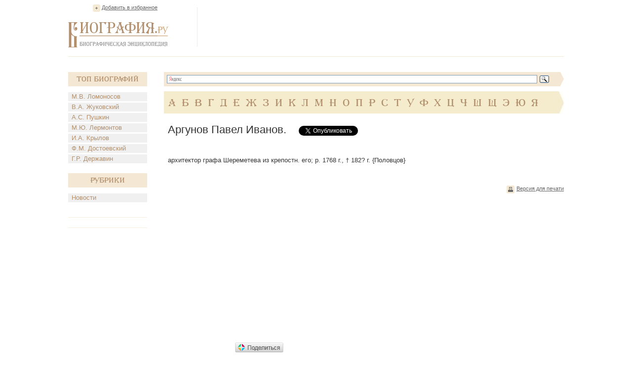

--- FILE ---
content_type: text/html; charset=utf-8
request_url: https://accounts.google.com/o/oauth2/postmessageRelay?parent=https%3A%2F%2Fwww.biografija.ru&jsh=m%3B%2F_%2Fscs%2Fabc-static%2F_%2Fjs%2Fk%3Dgapi.lb.en.2kN9-TZiXrM.O%2Fd%3D1%2Frs%3DAHpOoo_B4hu0FeWRuWHfxnZ3V0WubwN7Qw%2Fm%3D__features__
body_size: 160
content:
<!DOCTYPE html><html><head><title></title><meta http-equiv="content-type" content="text/html; charset=utf-8"><meta http-equiv="X-UA-Compatible" content="IE=edge"><meta name="viewport" content="width=device-width, initial-scale=1, minimum-scale=1, maximum-scale=1, user-scalable=0"><script src='https://ssl.gstatic.com/accounts/o/2580342461-postmessagerelay.js' nonce="p-yhsHSZSvwdnGgKPFN00w"></script></head><body><script type="text/javascript" src="https://apis.google.com/js/rpc:shindig_random.js?onload=init" nonce="p-yhsHSZSvwdnGgKPFN00w"></script></body></html>

--- FILE ---
content_type: text/html;charset=utf-8
request_url: https://w.uptolike.com/widgets/v1/like_vk.html?vk_app_id=3595111&url=https%3A%2F%2Fwww.biografija.ru%2Fbiography%2Fargunov-pavel-ivanov.htm&type=mini&rnd=0.6327764494984964&vp=d64d3fad-1e8c-4b51-8934-13304033dceb
body_size: 520
content:
<html>
	<head>
		<script src="//vk.com/js/api/openapi.js?101" type="text/javascript" charset="utf-8"></script>
        <script type="text/javascript">
            VK.init({
                apiId: parseInt("3595111"),
                onlyWidgets: true
            });
            VK.Widgets.Like('vk_like', {"pageUrl":"https://www.biografija.ru/biography/argunov-pavel-ivanov.htm", "type" : "mini", "height":20});
            VK.Observer.subscribe('widgets.like.liked',function(response){
                send_msg ("like");
                //window.parent._uptolike.send_like ("vk", "like");
            });
            VK.Observer.subscribe('widgets.like.unliked',function(response){
                send_msg ("unlike");
                //window.parent._uptolike.send_like ("vk", "unlike");
            });


            function send_msg (data) {
                var d = "{\"action\":\"vk_send_like\",\"value\":\""+data+"\"}";
                parent.postMessage(d, "https://www.biografija.ru/biography/argunov-pavel-ivanov.htm");
            }

        </script>
    </head>
	<body>
		<div id="vk_like" style="margin-left: -8px; margin-top: -8px;"></div>
	</body>
</html>



--- FILE ---
content_type: text/html; charset=utf-8
request_url: https://www.google.com/recaptcha/api2/aframe
body_size: 254
content:
<!DOCTYPE HTML><html><head><meta http-equiv="content-type" content="text/html; charset=UTF-8"></head><body><script nonce="y1iytL_-I2EgX3rdsgoA_A">/** Anti-fraud and anti-abuse applications only. See google.com/recaptcha */ try{var clients={'sodar':'https://pagead2.googlesyndication.com/pagead/sodar?'};window.addEventListener("message",function(a){try{if(a.source===window.parent){var b=JSON.parse(a.data);var c=clients[b['id']];if(c){var d=document.createElement('img');d.src=c+b['params']+'&rc='+(localStorage.getItem("rc::a")?sessionStorage.getItem("rc::b"):"");window.document.body.appendChild(d);sessionStorage.setItem("rc::e",parseInt(sessionStorage.getItem("rc::e")||0)+1);localStorage.setItem("rc::h",'1768993310206');}}}catch(b){}});window.parent.postMessage("_grecaptcha_ready", "*");}catch(b){}</script></body></html>

--- FILE ---
content_type: application/javascript;charset=utf-8
request_url: https://w.uptolike.com/widgets/v1/widgets-batch.js?params=JTVCJTdCJTIycGlkJTIyJTNBJTIyMTI0OTY1NyUyMiUyQyUyMnVybCUyMiUzQSUyMmh0dHBzJTNBJTJGJTJGd3d3LmJpb2dyYWZpamEucnUlMkZiaW9ncmFwaHklMkZhcmd1bm92LXBhdmVsLWl2YW5vdi5odG0lMjIlN0QlNUQ=&mode=0&callback=callback__utl_cb_share_1768993308339995
body_size: 398
content:
callback__utl_cb_share_1768993308339995([{
    "pid": "1249657",
    "subId": 0,
    "initialCounts": {"fb":0,"tw":0,"tb":0,"ok":0,"vk":0,"ps":0,"gp":0,"mr":0,"lj":0,"li":0,"sp":0,"su":0,"ms":0,"fs":0,"bl":0,"dg":0,"sb":0,"bd":0,"rb":0,"ip":0,"ev":0,"bm":0,"em":0,"pr":0,"vd":0,"dl":0,"pn":0,"my":0,"ln":0,"in":0,"yt":0,"rss":0,"oi":0,"fk":0,"fm":0,"li":0,"sc":0,"st":0,"vm":0,"wm":0,"4s":0,"gg":0,"dd":0,"ya":0,"gt":0,"wh":0,"4t":0,"ul":0,"vb":0,"tm":0},
    "forceUpdate": ["fb","ok","vk","ps","gp","mr","my"],
    "extMet": false,
    "url": "https%3A%2F%2Fwww.biografija.ru%2Fbiography%2Fargunov-pavel-ivanov.htm",
    "urlWithToken": "https%3A%2F%2Fwww.biografija.ru%2Fbiography%2Fargunov-pavel-ivanov.htm%3F_utl_t%3DXX",
    "intScr" : false,
    "intId" : 0,
    "exclExt": false
}
])

--- FILE ---
content_type: application/javascript;charset=utf-8
request_url: https://w.uptolike.com/widgets/v1/version.js?cb=cb__utl_cb_share_1768993307481586
body_size: 397
content:
cb__utl_cb_share_1768993307481586('1ea92d09c43527572b24fe052f11127b');